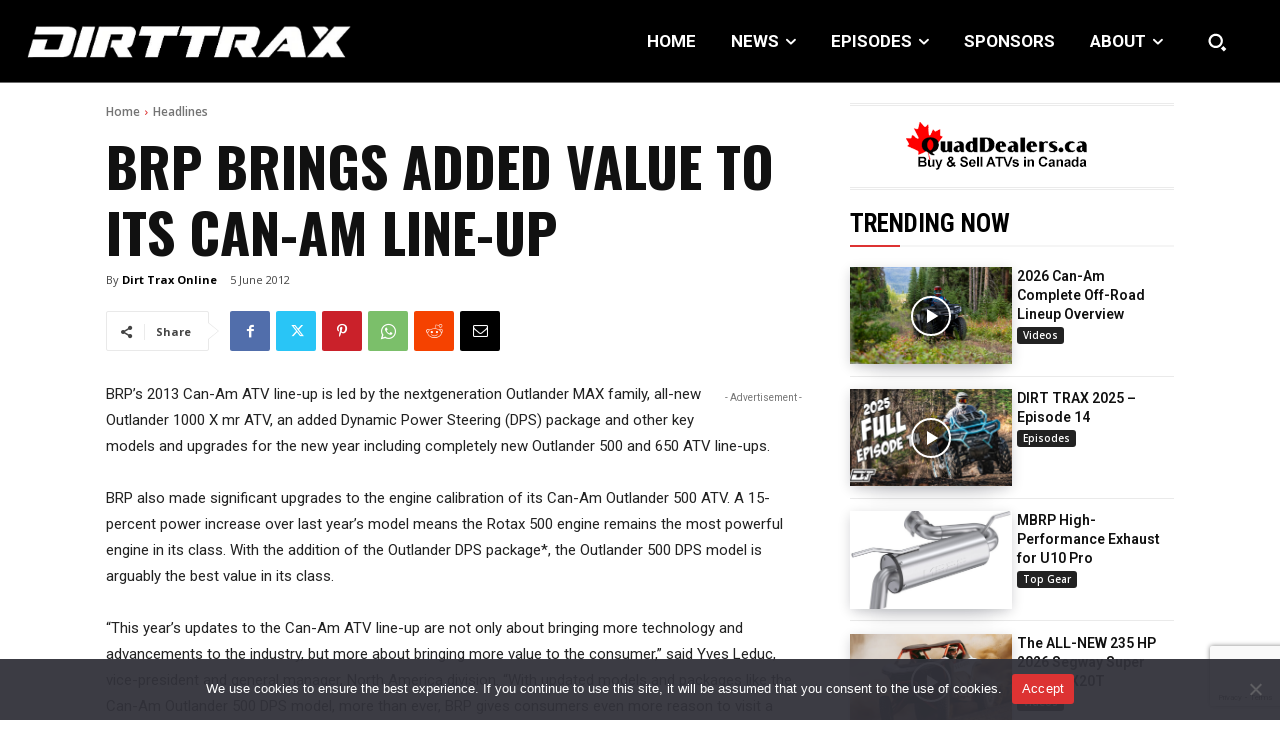

--- FILE ---
content_type: text/html; charset=utf-8
request_url: https://www.google.com/recaptcha/api2/anchor?ar=1&k=6LfbV7gfAAAAAPDX9AGM_06YsfL1ZWyq70Wiug7Z&co=aHR0cHM6Ly93d3cuYXR2bWFnLmNvbTo0NDM.&hl=en&v=PoyoqOPhxBO7pBk68S4YbpHZ&size=invisible&anchor-ms=20000&execute-ms=30000&cb=4acyuzsy00vm
body_size: 48703
content:
<!DOCTYPE HTML><html dir="ltr" lang="en"><head><meta http-equiv="Content-Type" content="text/html; charset=UTF-8">
<meta http-equiv="X-UA-Compatible" content="IE=edge">
<title>reCAPTCHA</title>
<style type="text/css">
/* cyrillic-ext */
@font-face {
  font-family: 'Roboto';
  font-style: normal;
  font-weight: 400;
  font-stretch: 100%;
  src: url(//fonts.gstatic.com/s/roboto/v48/KFO7CnqEu92Fr1ME7kSn66aGLdTylUAMa3GUBHMdazTgWw.woff2) format('woff2');
  unicode-range: U+0460-052F, U+1C80-1C8A, U+20B4, U+2DE0-2DFF, U+A640-A69F, U+FE2E-FE2F;
}
/* cyrillic */
@font-face {
  font-family: 'Roboto';
  font-style: normal;
  font-weight: 400;
  font-stretch: 100%;
  src: url(//fonts.gstatic.com/s/roboto/v48/KFO7CnqEu92Fr1ME7kSn66aGLdTylUAMa3iUBHMdazTgWw.woff2) format('woff2');
  unicode-range: U+0301, U+0400-045F, U+0490-0491, U+04B0-04B1, U+2116;
}
/* greek-ext */
@font-face {
  font-family: 'Roboto';
  font-style: normal;
  font-weight: 400;
  font-stretch: 100%;
  src: url(//fonts.gstatic.com/s/roboto/v48/KFO7CnqEu92Fr1ME7kSn66aGLdTylUAMa3CUBHMdazTgWw.woff2) format('woff2');
  unicode-range: U+1F00-1FFF;
}
/* greek */
@font-face {
  font-family: 'Roboto';
  font-style: normal;
  font-weight: 400;
  font-stretch: 100%;
  src: url(//fonts.gstatic.com/s/roboto/v48/KFO7CnqEu92Fr1ME7kSn66aGLdTylUAMa3-UBHMdazTgWw.woff2) format('woff2');
  unicode-range: U+0370-0377, U+037A-037F, U+0384-038A, U+038C, U+038E-03A1, U+03A3-03FF;
}
/* math */
@font-face {
  font-family: 'Roboto';
  font-style: normal;
  font-weight: 400;
  font-stretch: 100%;
  src: url(//fonts.gstatic.com/s/roboto/v48/KFO7CnqEu92Fr1ME7kSn66aGLdTylUAMawCUBHMdazTgWw.woff2) format('woff2');
  unicode-range: U+0302-0303, U+0305, U+0307-0308, U+0310, U+0312, U+0315, U+031A, U+0326-0327, U+032C, U+032F-0330, U+0332-0333, U+0338, U+033A, U+0346, U+034D, U+0391-03A1, U+03A3-03A9, U+03B1-03C9, U+03D1, U+03D5-03D6, U+03F0-03F1, U+03F4-03F5, U+2016-2017, U+2034-2038, U+203C, U+2040, U+2043, U+2047, U+2050, U+2057, U+205F, U+2070-2071, U+2074-208E, U+2090-209C, U+20D0-20DC, U+20E1, U+20E5-20EF, U+2100-2112, U+2114-2115, U+2117-2121, U+2123-214F, U+2190, U+2192, U+2194-21AE, U+21B0-21E5, U+21F1-21F2, U+21F4-2211, U+2213-2214, U+2216-22FF, U+2308-230B, U+2310, U+2319, U+231C-2321, U+2336-237A, U+237C, U+2395, U+239B-23B7, U+23D0, U+23DC-23E1, U+2474-2475, U+25AF, U+25B3, U+25B7, U+25BD, U+25C1, U+25CA, U+25CC, U+25FB, U+266D-266F, U+27C0-27FF, U+2900-2AFF, U+2B0E-2B11, U+2B30-2B4C, U+2BFE, U+3030, U+FF5B, U+FF5D, U+1D400-1D7FF, U+1EE00-1EEFF;
}
/* symbols */
@font-face {
  font-family: 'Roboto';
  font-style: normal;
  font-weight: 400;
  font-stretch: 100%;
  src: url(//fonts.gstatic.com/s/roboto/v48/KFO7CnqEu92Fr1ME7kSn66aGLdTylUAMaxKUBHMdazTgWw.woff2) format('woff2');
  unicode-range: U+0001-000C, U+000E-001F, U+007F-009F, U+20DD-20E0, U+20E2-20E4, U+2150-218F, U+2190, U+2192, U+2194-2199, U+21AF, U+21E6-21F0, U+21F3, U+2218-2219, U+2299, U+22C4-22C6, U+2300-243F, U+2440-244A, U+2460-24FF, U+25A0-27BF, U+2800-28FF, U+2921-2922, U+2981, U+29BF, U+29EB, U+2B00-2BFF, U+4DC0-4DFF, U+FFF9-FFFB, U+10140-1018E, U+10190-1019C, U+101A0, U+101D0-101FD, U+102E0-102FB, U+10E60-10E7E, U+1D2C0-1D2D3, U+1D2E0-1D37F, U+1F000-1F0FF, U+1F100-1F1AD, U+1F1E6-1F1FF, U+1F30D-1F30F, U+1F315, U+1F31C, U+1F31E, U+1F320-1F32C, U+1F336, U+1F378, U+1F37D, U+1F382, U+1F393-1F39F, U+1F3A7-1F3A8, U+1F3AC-1F3AF, U+1F3C2, U+1F3C4-1F3C6, U+1F3CA-1F3CE, U+1F3D4-1F3E0, U+1F3ED, U+1F3F1-1F3F3, U+1F3F5-1F3F7, U+1F408, U+1F415, U+1F41F, U+1F426, U+1F43F, U+1F441-1F442, U+1F444, U+1F446-1F449, U+1F44C-1F44E, U+1F453, U+1F46A, U+1F47D, U+1F4A3, U+1F4B0, U+1F4B3, U+1F4B9, U+1F4BB, U+1F4BF, U+1F4C8-1F4CB, U+1F4D6, U+1F4DA, U+1F4DF, U+1F4E3-1F4E6, U+1F4EA-1F4ED, U+1F4F7, U+1F4F9-1F4FB, U+1F4FD-1F4FE, U+1F503, U+1F507-1F50B, U+1F50D, U+1F512-1F513, U+1F53E-1F54A, U+1F54F-1F5FA, U+1F610, U+1F650-1F67F, U+1F687, U+1F68D, U+1F691, U+1F694, U+1F698, U+1F6AD, U+1F6B2, U+1F6B9-1F6BA, U+1F6BC, U+1F6C6-1F6CF, U+1F6D3-1F6D7, U+1F6E0-1F6EA, U+1F6F0-1F6F3, U+1F6F7-1F6FC, U+1F700-1F7FF, U+1F800-1F80B, U+1F810-1F847, U+1F850-1F859, U+1F860-1F887, U+1F890-1F8AD, U+1F8B0-1F8BB, U+1F8C0-1F8C1, U+1F900-1F90B, U+1F93B, U+1F946, U+1F984, U+1F996, U+1F9E9, U+1FA00-1FA6F, U+1FA70-1FA7C, U+1FA80-1FA89, U+1FA8F-1FAC6, U+1FACE-1FADC, U+1FADF-1FAE9, U+1FAF0-1FAF8, U+1FB00-1FBFF;
}
/* vietnamese */
@font-face {
  font-family: 'Roboto';
  font-style: normal;
  font-weight: 400;
  font-stretch: 100%;
  src: url(//fonts.gstatic.com/s/roboto/v48/KFO7CnqEu92Fr1ME7kSn66aGLdTylUAMa3OUBHMdazTgWw.woff2) format('woff2');
  unicode-range: U+0102-0103, U+0110-0111, U+0128-0129, U+0168-0169, U+01A0-01A1, U+01AF-01B0, U+0300-0301, U+0303-0304, U+0308-0309, U+0323, U+0329, U+1EA0-1EF9, U+20AB;
}
/* latin-ext */
@font-face {
  font-family: 'Roboto';
  font-style: normal;
  font-weight: 400;
  font-stretch: 100%;
  src: url(//fonts.gstatic.com/s/roboto/v48/KFO7CnqEu92Fr1ME7kSn66aGLdTylUAMa3KUBHMdazTgWw.woff2) format('woff2');
  unicode-range: U+0100-02BA, U+02BD-02C5, U+02C7-02CC, U+02CE-02D7, U+02DD-02FF, U+0304, U+0308, U+0329, U+1D00-1DBF, U+1E00-1E9F, U+1EF2-1EFF, U+2020, U+20A0-20AB, U+20AD-20C0, U+2113, U+2C60-2C7F, U+A720-A7FF;
}
/* latin */
@font-face {
  font-family: 'Roboto';
  font-style: normal;
  font-weight: 400;
  font-stretch: 100%;
  src: url(//fonts.gstatic.com/s/roboto/v48/KFO7CnqEu92Fr1ME7kSn66aGLdTylUAMa3yUBHMdazQ.woff2) format('woff2');
  unicode-range: U+0000-00FF, U+0131, U+0152-0153, U+02BB-02BC, U+02C6, U+02DA, U+02DC, U+0304, U+0308, U+0329, U+2000-206F, U+20AC, U+2122, U+2191, U+2193, U+2212, U+2215, U+FEFF, U+FFFD;
}
/* cyrillic-ext */
@font-face {
  font-family: 'Roboto';
  font-style: normal;
  font-weight: 500;
  font-stretch: 100%;
  src: url(//fonts.gstatic.com/s/roboto/v48/KFO7CnqEu92Fr1ME7kSn66aGLdTylUAMa3GUBHMdazTgWw.woff2) format('woff2');
  unicode-range: U+0460-052F, U+1C80-1C8A, U+20B4, U+2DE0-2DFF, U+A640-A69F, U+FE2E-FE2F;
}
/* cyrillic */
@font-face {
  font-family: 'Roboto';
  font-style: normal;
  font-weight: 500;
  font-stretch: 100%;
  src: url(//fonts.gstatic.com/s/roboto/v48/KFO7CnqEu92Fr1ME7kSn66aGLdTylUAMa3iUBHMdazTgWw.woff2) format('woff2');
  unicode-range: U+0301, U+0400-045F, U+0490-0491, U+04B0-04B1, U+2116;
}
/* greek-ext */
@font-face {
  font-family: 'Roboto';
  font-style: normal;
  font-weight: 500;
  font-stretch: 100%;
  src: url(//fonts.gstatic.com/s/roboto/v48/KFO7CnqEu92Fr1ME7kSn66aGLdTylUAMa3CUBHMdazTgWw.woff2) format('woff2');
  unicode-range: U+1F00-1FFF;
}
/* greek */
@font-face {
  font-family: 'Roboto';
  font-style: normal;
  font-weight: 500;
  font-stretch: 100%;
  src: url(//fonts.gstatic.com/s/roboto/v48/KFO7CnqEu92Fr1ME7kSn66aGLdTylUAMa3-UBHMdazTgWw.woff2) format('woff2');
  unicode-range: U+0370-0377, U+037A-037F, U+0384-038A, U+038C, U+038E-03A1, U+03A3-03FF;
}
/* math */
@font-face {
  font-family: 'Roboto';
  font-style: normal;
  font-weight: 500;
  font-stretch: 100%;
  src: url(//fonts.gstatic.com/s/roboto/v48/KFO7CnqEu92Fr1ME7kSn66aGLdTylUAMawCUBHMdazTgWw.woff2) format('woff2');
  unicode-range: U+0302-0303, U+0305, U+0307-0308, U+0310, U+0312, U+0315, U+031A, U+0326-0327, U+032C, U+032F-0330, U+0332-0333, U+0338, U+033A, U+0346, U+034D, U+0391-03A1, U+03A3-03A9, U+03B1-03C9, U+03D1, U+03D5-03D6, U+03F0-03F1, U+03F4-03F5, U+2016-2017, U+2034-2038, U+203C, U+2040, U+2043, U+2047, U+2050, U+2057, U+205F, U+2070-2071, U+2074-208E, U+2090-209C, U+20D0-20DC, U+20E1, U+20E5-20EF, U+2100-2112, U+2114-2115, U+2117-2121, U+2123-214F, U+2190, U+2192, U+2194-21AE, U+21B0-21E5, U+21F1-21F2, U+21F4-2211, U+2213-2214, U+2216-22FF, U+2308-230B, U+2310, U+2319, U+231C-2321, U+2336-237A, U+237C, U+2395, U+239B-23B7, U+23D0, U+23DC-23E1, U+2474-2475, U+25AF, U+25B3, U+25B7, U+25BD, U+25C1, U+25CA, U+25CC, U+25FB, U+266D-266F, U+27C0-27FF, U+2900-2AFF, U+2B0E-2B11, U+2B30-2B4C, U+2BFE, U+3030, U+FF5B, U+FF5D, U+1D400-1D7FF, U+1EE00-1EEFF;
}
/* symbols */
@font-face {
  font-family: 'Roboto';
  font-style: normal;
  font-weight: 500;
  font-stretch: 100%;
  src: url(//fonts.gstatic.com/s/roboto/v48/KFO7CnqEu92Fr1ME7kSn66aGLdTylUAMaxKUBHMdazTgWw.woff2) format('woff2');
  unicode-range: U+0001-000C, U+000E-001F, U+007F-009F, U+20DD-20E0, U+20E2-20E4, U+2150-218F, U+2190, U+2192, U+2194-2199, U+21AF, U+21E6-21F0, U+21F3, U+2218-2219, U+2299, U+22C4-22C6, U+2300-243F, U+2440-244A, U+2460-24FF, U+25A0-27BF, U+2800-28FF, U+2921-2922, U+2981, U+29BF, U+29EB, U+2B00-2BFF, U+4DC0-4DFF, U+FFF9-FFFB, U+10140-1018E, U+10190-1019C, U+101A0, U+101D0-101FD, U+102E0-102FB, U+10E60-10E7E, U+1D2C0-1D2D3, U+1D2E0-1D37F, U+1F000-1F0FF, U+1F100-1F1AD, U+1F1E6-1F1FF, U+1F30D-1F30F, U+1F315, U+1F31C, U+1F31E, U+1F320-1F32C, U+1F336, U+1F378, U+1F37D, U+1F382, U+1F393-1F39F, U+1F3A7-1F3A8, U+1F3AC-1F3AF, U+1F3C2, U+1F3C4-1F3C6, U+1F3CA-1F3CE, U+1F3D4-1F3E0, U+1F3ED, U+1F3F1-1F3F3, U+1F3F5-1F3F7, U+1F408, U+1F415, U+1F41F, U+1F426, U+1F43F, U+1F441-1F442, U+1F444, U+1F446-1F449, U+1F44C-1F44E, U+1F453, U+1F46A, U+1F47D, U+1F4A3, U+1F4B0, U+1F4B3, U+1F4B9, U+1F4BB, U+1F4BF, U+1F4C8-1F4CB, U+1F4D6, U+1F4DA, U+1F4DF, U+1F4E3-1F4E6, U+1F4EA-1F4ED, U+1F4F7, U+1F4F9-1F4FB, U+1F4FD-1F4FE, U+1F503, U+1F507-1F50B, U+1F50D, U+1F512-1F513, U+1F53E-1F54A, U+1F54F-1F5FA, U+1F610, U+1F650-1F67F, U+1F687, U+1F68D, U+1F691, U+1F694, U+1F698, U+1F6AD, U+1F6B2, U+1F6B9-1F6BA, U+1F6BC, U+1F6C6-1F6CF, U+1F6D3-1F6D7, U+1F6E0-1F6EA, U+1F6F0-1F6F3, U+1F6F7-1F6FC, U+1F700-1F7FF, U+1F800-1F80B, U+1F810-1F847, U+1F850-1F859, U+1F860-1F887, U+1F890-1F8AD, U+1F8B0-1F8BB, U+1F8C0-1F8C1, U+1F900-1F90B, U+1F93B, U+1F946, U+1F984, U+1F996, U+1F9E9, U+1FA00-1FA6F, U+1FA70-1FA7C, U+1FA80-1FA89, U+1FA8F-1FAC6, U+1FACE-1FADC, U+1FADF-1FAE9, U+1FAF0-1FAF8, U+1FB00-1FBFF;
}
/* vietnamese */
@font-face {
  font-family: 'Roboto';
  font-style: normal;
  font-weight: 500;
  font-stretch: 100%;
  src: url(//fonts.gstatic.com/s/roboto/v48/KFO7CnqEu92Fr1ME7kSn66aGLdTylUAMa3OUBHMdazTgWw.woff2) format('woff2');
  unicode-range: U+0102-0103, U+0110-0111, U+0128-0129, U+0168-0169, U+01A0-01A1, U+01AF-01B0, U+0300-0301, U+0303-0304, U+0308-0309, U+0323, U+0329, U+1EA0-1EF9, U+20AB;
}
/* latin-ext */
@font-face {
  font-family: 'Roboto';
  font-style: normal;
  font-weight: 500;
  font-stretch: 100%;
  src: url(//fonts.gstatic.com/s/roboto/v48/KFO7CnqEu92Fr1ME7kSn66aGLdTylUAMa3KUBHMdazTgWw.woff2) format('woff2');
  unicode-range: U+0100-02BA, U+02BD-02C5, U+02C7-02CC, U+02CE-02D7, U+02DD-02FF, U+0304, U+0308, U+0329, U+1D00-1DBF, U+1E00-1E9F, U+1EF2-1EFF, U+2020, U+20A0-20AB, U+20AD-20C0, U+2113, U+2C60-2C7F, U+A720-A7FF;
}
/* latin */
@font-face {
  font-family: 'Roboto';
  font-style: normal;
  font-weight: 500;
  font-stretch: 100%;
  src: url(//fonts.gstatic.com/s/roboto/v48/KFO7CnqEu92Fr1ME7kSn66aGLdTylUAMa3yUBHMdazQ.woff2) format('woff2');
  unicode-range: U+0000-00FF, U+0131, U+0152-0153, U+02BB-02BC, U+02C6, U+02DA, U+02DC, U+0304, U+0308, U+0329, U+2000-206F, U+20AC, U+2122, U+2191, U+2193, U+2212, U+2215, U+FEFF, U+FFFD;
}
/* cyrillic-ext */
@font-face {
  font-family: 'Roboto';
  font-style: normal;
  font-weight: 900;
  font-stretch: 100%;
  src: url(//fonts.gstatic.com/s/roboto/v48/KFO7CnqEu92Fr1ME7kSn66aGLdTylUAMa3GUBHMdazTgWw.woff2) format('woff2');
  unicode-range: U+0460-052F, U+1C80-1C8A, U+20B4, U+2DE0-2DFF, U+A640-A69F, U+FE2E-FE2F;
}
/* cyrillic */
@font-face {
  font-family: 'Roboto';
  font-style: normal;
  font-weight: 900;
  font-stretch: 100%;
  src: url(//fonts.gstatic.com/s/roboto/v48/KFO7CnqEu92Fr1ME7kSn66aGLdTylUAMa3iUBHMdazTgWw.woff2) format('woff2');
  unicode-range: U+0301, U+0400-045F, U+0490-0491, U+04B0-04B1, U+2116;
}
/* greek-ext */
@font-face {
  font-family: 'Roboto';
  font-style: normal;
  font-weight: 900;
  font-stretch: 100%;
  src: url(//fonts.gstatic.com/s/roboto/v48/KFO7CnqEu92Fr1ME7kSn66aGLdTylUAMa3CUBHMdazTgWw.woff2) format('woff2');
  unicode-range: U+1F00-1FFF;
}
/* greek */
@font-face {
  font-family: 'Roboto';
  font-style: normal;
  font-weight: 900;
  font-stretch: 100%;
  src: url(//fonts.gstatic.com/s/roboto/v48/KFO7CnqEu92Fr1ME7kSn66aGLdTylUAMa3-UBHMdazTgWw.woff2) format('woff2');
  unicode-range: U+0370-0377, U+037A-037F, U+0384-038A, U+038C, U+038E-03A1, U+03A3-03FF;
}
/* math */
@font-face {
  font-family: 'Roboto';
  font-style: normal;
  font-weight: 900;
  font-stretch: 100%;
  src: url(//fonts.gstatic.com/s/roboto/v48/KFO7CnqEu92Fr1ME7kSn66aGLdTylUAMawCUBHMdazTgWw.woff2) format('woff2');
  unicode-range: U+0302-0303, U+0305, U+0307-0308, U+0310, U+0312, U+0315, U+031A, U+0326-0327, U+032C, U+032F-0330, U+0332-0333, U+0338, U+033A, U+0346, U+034D, U+0391-03A1, U+03A3-03A9, U+03B1-03C9, U+03D1, U+03D5-03D6, U+03F0-03F1, U+03F4-03F5, U+2016-2017, U+2034-2038, U+203C, U+2040, U+2043, U+2047, U+2050, U+2057, U+205F, U+2070-2071, U+2074-208E, U+2090-209C, U+20D0-20DC, U+20E1, U+20E5-20EF, U+2100-2112, U+2114-2115, U+2117-2121, U+2123-214F, U+2190, U+2192, U+2194-21AE, U+21B0-21E5, U+21F1-21F2, U+21F4-2211, U+2213-2214, U+2216-22FF, U+2308-230B, U+2310, U+2319, U+231C-2321, U+2336-237A, U+237C, U+2395, U+239B-23B7, U+23D0, U+23DC-23E1, U+2474-2475, U+25AF, U+25B3, U+25B7, U+25BD, U+25C1, U+25CA, U+25CC, U+25FB, U+266D-266F, U+27C0-27FF, U+2900-2AFF, U+2B0E-2B11, U+2B30-2B4C, U+2BFE, U+3030, U+FF5B, U+FF5D, U+1D400-1D7FF, U+1EE00-1EEFF;
}
/* symbols */
@font-face {
  font-family: 'Roboto';
  font-style: normal;
  font-weight: 900;
  font-stretch: 100%;
  src: url(//fonts.gstatic.com/s/roboto/v48/KFO7CnqEu92Fr1ME7kSn66aGLdTylUAMaxKUBHMdazTgWw.woff2) format('woff2');
  unicode-range: U+0001-000C, U+000E-001F, U+007F-009F, U+20DD-20E0, U+20E2-20E4, U+2150-218F, U+2190, U+2192, U+2194-2199, U+21AF, U+21E6-21F0, U+21F3, U+2218-2219, U+2299, U+22C4-22C6, U+2300-243F, U+2440-244A, U+2460-24FF, U+25A0-27BF, U+2800-28FF, U+2921-2922, U+2981, U+29BF, U+29EB, U+2B00-2BFF, U+4DC0-4DFF, U+FFF9-FFFB, U+10140-1018E, U+10190-1019C, U+101A0, U+101D0-101FD, U+102E0-102FB, U+10E60-10E7E, U+1D2C0-1D2D3, U+1D2E0-1D37F, U+1F000-1F0FF, U+1F100-1F1AD, U+1F1E6-1F1FF, U+1F30D-1F30F, U+1F315, U+1F31C, U+1F31E, U+1F320-1F32C, U+1F336, U+1F378, U+1F37D, U+1F382, U+1F393-1F39F, U+1F3A7-1F3A8, U+1F3AC-1F3AF, U+1F3C2, U+1F3C4-1F3C6, U+1F3CA-1F3CE, U+1F3D4-1F3E0, U+1F3ED, U+1F3F1-1F3F3, U+1F3F5-1F3F7, U+1F408, U+1F415, U+1F41F, U+1F426, U+1F43F, U+1F441-1F442, U+1F444, U+1F446-1F449, U+1F44C-1F44E, U+1F453, U+1F46A, U+1F47D, U+1F4A3, U+1F4B0, U+1F4B3, U+1F4B9, U+1F4BB, U+1F4BF, U+1F4C8-1F4CB, U+1F4D6, U+1F4DA, U+1F4DF, U+1F4E3-1F4E6, U+1F4EA-1F4ED, U+1F4F7, U+1F4F9-1F4FB, U+1F4FD-1F4FE, U+1F503, U+1F507-1F50B, U+1F50D, U+1F512-1F513, U+1F53E-1F54A, U+1F54F-1F5FA, U+1F610, U+1F650-1F67F, U+1F687, U+1F68D, U+1F691, U+1F694, U+1F698, U+1F6AD, U+1F6B2, U+1F6B9-1F6BA, U+1F6BC, U+1F6C6-1F6CF, U+1F6D3-1F6D7, U+1F6E0-1F6EA, U+1F6F0-1F6F3, U+1F6F7-1F6FC, U+1F700-1F7FF, U+1F800-1F80B, U+1F810-1F847, U+1F850-1F859, U+1F860-1F887, U+1F890-1F8AD, U+1F8B0-1F8BB, U+1F8C0-1F8C1, U+1F900-1F90B, U+1F93B, U+1F946, U+1F984, U+1F996, U+1F9E9, U+1FA00-1FA6F, U+1FA70-1FA7C, U+1FA80-1FA89, U+1FA8F-1FAC6, U+1FACE-1FADC, U+1FADF-1FAE9, U+1FAF0-1FAF8, U+1FB00-1FBFF;
}
/* vietnamese */
@font-face {
  font-family: 'Roboto';
  font-style: normal;
  font-weight: 900;
  font-stretch: 100%;
  src: url(//fonts.gstatic.com/s/roboto/v48/KFO7CnqEu92Fr1ME7kSn66aGLdTylUAMa3OUBHMdazTgWw.woff2) format('woff2');
  unicode-range: U+0102-0103, U+0110-0111, U+0128-0129, U+0168-0169, U+01A0-01A1, U+01AF-01B0, U+0300-0301, U+0303-0304, U+0308-0309, U+0323, U+0329, U+1EA0-1EF9, U+20AB;
}
/* latin-ext */
@font-face {
  font-family: 'Roboto';
  font-style: normal;
  font-weight: 900;
  font-stretch: 100%;
  src: url(//fonts.gstatic.com/s/roboto/v48/KFO7CnqEu92Fr1ME7kSn66aGLdTylUAMa3KUBHMdazTgWw.woff2) format('woff2');
  unicode-range: U+0100-02BA, U+02BD-02C5, U+02C7-02CC, U+02CE-02D7, U+02DD-02FF, U+0304, U+0308, U+0329, U+1D00-1DBF, U+1E00-1E9F, U+1EF2-1EFF, U+2020, U+20A0-20AB, U+20AD-20C0, U+2113, U+2C60-2C7F, U+A720-A7FF;
}
/* latin */
@font-face {
  font-family: 'Roboto';
  font-style: normal;
  font-weight: 900;
  font-stretch: 100%;
  src: url(//fonts.gstatic.com/s/roboto/v48/KFO7CnqEu92Fr1ME7kSn66aGLdTylUAMa3yUBHMdazQ.woff2) format('woff2');
  unicode-range: U+0000-00FF, U+0131, U+0152-0153, U+02BB-02BC, U+02C6, U+02DA, U+02DC, U+0304, U+0308, U+0329, U+2000-206F, U+20AC, U+2122, U+2191, U+2193, U+2212, U+2215, U+FEFF, U+FFFD;
}

</style>
<link rel="stylesheet" type="text/css" href="https://www.gstatic.com/recaptcha/releases/PoyoqOPhxBO7pBk68S4YbpHZ/styles__ltr.css">
<script nonce="W_Su-s27b0zXPVyPzhSJgQ" type="text/javascript">window['__recaptcha_api'] = 'https://www.google.com/recaptcha/api2/';</script>
<script type="text/javascript" src="https://www.gstatic.com/recaptcha/releases/PoyoqOPhxBO7pBk68S4YbpHZ/recaptcha__en.js" nonce="W_Su-s27b0zXPVyPzhSJgQ">
      
    </script></head>
<body><div id="rc-anchor-alert" class="rc-anchor-alert"></div>
<input type="hidden" id="recaptcha-token" value="[base64]">
<script type="text/javascript" nonce="W_Su-s27b0zXPVyPzhSJgQ">
      recaptcha.anchor.Main.init("[\x22ainput\x22,[\x22bgdata\x22,\x22\x22,\[base64]/[base64]/[base64]/[base64]/[base64]/[base64]/KGcoTywyNTMsTy5PKSxVRyhPLEMpKTpnKE8sMjUzLEMpLE8pKSxsKSksTykpfSxieT1mdW5jdGlvbihDLE8sdSxsKXtmb3IobD0odT1SKEMpLDApO08+MDtPLS0pbD1sPDw4fFooQyk7ZyhDLHUsbCl9LFVHPWZ1bmN0aW9uKEMsTyl7Qy5pLmxlbmd0aD4xMDQ/[base64]/[base64]/[base64]/[base64]/[base64]/[base64]/[base64]\\u003d\x22,\[base64]\\u003d\\u003d\x22,\[base64]/wq/DsMOXR8K/flFqeE0nw4xlU8KNwqvDpmVTCsKjwoAjw5AYDXzCsXdfe1kRADvCkntXagDDoTDDk2VCw5/DnVZFw4jCv8KvQ2VFwoPCosKow5Ftw4N9w7RNUMOnwqzCmhbDmlfCh0Vdw6TDqFrDl8Ktwrouwrk/ZMKswq7CnMOhwrFzw4k0w4jDgBvCuBtSSD/[base64]/YxgSamLDuRbClMKyJxfCrAQ6LcKrJWfDkcOdJVjDq8OJQcO4Ohguw4/DisOidRPCusOqf2XDvVs1wqVLwrpjwpYEwp4jwqA1e3zDsknDuMODIA0IMCLCkMKowrkJD0PCvcOCUB3CuT3Di8KOI8KZCcK0CMOkw6lUwqvDtnbCkhzDhTI/[base64]/Co8Oaw4HDkRXCj8OSUQtAIynDr8KiwpoKw7QWwprDtmlpX8K6HcK7aWnCvEc1w5HDu8OYwqQGwoZse8OPw71pw6guwrQzd8Kdw4nDu8KpIsO/I3bCiGxPwp3CrBjDg8K3w687MMKPw7rCrws9Gx7DsANQJXjDtVNdw7HCq8O3w5lJbGgxLsOKwrzDt8O8dMOsw45xwpcESsOewoU5aMKYBnALKT9nw5PCmsOfwoPCm8OQFEUMwocrdMKnMTDCt0bCk8Kpwro2Jkk8wrBOw5R0K8O/A8O8wqkTTkRTaSvCpsO/asO1UsKyPcOrw7sQwo0swo3DicK4wrIqCkDCq8K9w6lKPXLDrcOrw6/Cl8OLw69HwqBeckjDiSDChQLCr8O4w7/CjDM3a8Kywq7DilpeARzCswMtwoVIBsKebFlhNnHDv3cdw7t1wqfDnj7Ds2ckwqFwADDCulfCj8ORwp4DYSDCkcK3wrXCiMOSw7wffcOfUD/DpsOgHQt0w4MLeylHbcO7JsKSM1zDkhoXe1vCj3BpwpZ3E1zDtMOFccOAwr/Di0PCscOuw73DocKpZkUdwobCsMKWw7VJwox+GsKTOsOpcMOSw690wq/[base64]/bsOpScOpWHwHOyZFwpsVw4/[base64]/CsMOlf8K7LMOyWUoGwo0kw6JYM1fCs1TCjknCscOHw7EgWsOcfEwwwrc6L8OHOg4sw7vCq8Krw4/CpcK4w5gmaMOhwpLDrwjDosOAdsOSHQ/DocOYSTLCgcKSw4dxwrfCrMO9wrcjHjzCmcKuXh8dw7rCqyBpw6jDtxhiX38Aw4t7wo9mQcOSPl3ConrDgMO/[base64]/CsKCW1xUw7TDocKZKsKKw4Rrw5k+wq7CsXXDrVERN13DlcKAVsOvw4Uew5XCtmfDnWBKw4TCnF3Dp8OPPm1tEwR7QH7DoUd/wojDsWPDnMOaw5TDh0rDgsO4TMKgwrjCq8OzOcOYNTXDlRAMdMKyYBnDtsK1fsOZNsOrw4fCoMK5w48rworCvRHCuBN3fm1dckTDl2rDosOUacONw6DCicKmwp7CrsOXwodbDFktEDEHbV0LQ8Owwq/[base64]/CtsKJOmLCrsKnasOoWMOVwrJ7T8KsaXccw4nDoFDDkVgOw6YxZgdQw64zwoXDpg7DlAE/Tml6w7jDg8Krw4k+w50aNsKlwpsDwr/CncOkw5PDpAnDkMOkw4jCuHQgHxPCmMOCw7FvWMOVw4Qew6vClXUDw6MIbAppJsKcw60Iw5DCuMKFw58xWsKnHMO/esKCF3Qfw64Kw4bCkcOBw5bCkkPCpFthaH8TwprCkgNIw6JUFsKNw7RxVcO0PBhGfU0rVcKnwr/CiyErfMKXwpZeecOQGMKGwqvDnGY3wo/[base64]/wqjDk1vDnH8vNcOkCcKtwpbDujnCnCvDg8Kaw74AwoRSAsO/w50fw70SZcKJwr8/DcO5cU1tBcOgHsOmWQhKw5sMwqDCucOHwpJewp7Cqx7DgAYITxHCmD7DnMKdwrF9wpzDsDPCqC4PwpbCu8Kcw6jCjgwUw5HDt3nCkcKOc8Kpw6/DsMKIwqHDhBIZwoJXwrDClcOYHcKgwpLCgDh2KTJ0RMKRwqhOTAM+wptXS8KUw6rDusOXAg/Cl8Ovc8KSUcK0BEUiwqzCgsK0eXvCrcOXDG7Ct8KUWsK+wooJTT3Cj8KHwonDlMOfX8KBw6o3w4k9LjULfXwUw6PDocOgTEFOI8O/wo3CqMKzwqs4wozDtGEwJsKQw4JJFzbCisKqw5PDvX3DmRfDo8KLwqRicTAqw5IcwrTCjsKdw6lZw4/Dqjg7w4nCmMKKK0N7wr1Qw7VTw4Ajw7w3dcOkwo59X3RgEE7CmmAhN1wIwpPCoEFdTGLDrhDCocKLIsOrQ3TDlX81HsK6wqrCiRtJw7DCiAXCrsOrF8KTP2IFd8KPwqhRw5ojcsOqc8O4JQ/DqcKnF3MlwqfDhFJCFMKFw6/Cr8KOwpPDpsKIw7AIw4c8woN5w59Gw7TClnFowpVVPFzCsMOZKMOPwpZLw47CrBR6wr9vw6PDqn7DuyHCrcK7wrliOMOrJsKZMjLCisKtCMKAw5FwwpvCvRlqw6s0Bn3CjSJcw69XYkdBb33Cn8KJwrjDucOldh9Zwr/CqhA5UsKjQyBgw54twrjDlVDDpnLCtFvDocOEwpE6wqpawoXCtcK4T8OeQWfCu8KMwpQRwpxPw7lJwrp+w7MowpJuwos4a35vw7sqJzQRGR/[base64]/w7rCjyjClcKSw5TClGYIXcKnC2YtL8OQY8OIwrHDq8OMw4olw4DCtcOsWFfDvkpkwozDr1ZGfsKkwr9Xwr3Dpx/DmgdrfmFkw4vDl8OewoRNw6IsworDhMK2EgDDlMKQwoImwo0RHsOwfSzCicKkwrLCtsOUw73Dkm4fwqbCnjEuw6MfATDDvMOfCX4fUGQIZsKbEcOQNlJSAcKWw4HDv1ZQwrQbHk7CkFdcw6PCilXDmsKbDwd6w6/CglhTwqbClF9EemHDhRzCgRTCmsO+worDosKEeV3DiiHDiMKbGjkXwojCsVdiw6g0QMKDbcOMSDInwrFhZ8OGLkgMw6oGwovDr8O2OMOcVVrCnU7CnwzCsHLDhcKRw6PDocOZw6JSFcORCBBxXk8HJA/CvUHCpwvDikHDqyFZM8K0GcOCwprCu0DCvlnDp8KQbCbDpMKTMsObwqzDjMKUVMOHM8O1w4sLOlYPw7DDlHjCvsKfw5XCuQjCk1vDpS96w6/ClcKxwqQReMKow4fCuC7CgMOxCgPCsMO/woU5Vh9PCMKIE1VuwotNf8KhwojCvsKecsKew4bDocOKw6rCnCEzwoEywotcw4zCqMO3alDCtmDCn8KoYQEywoVMwol/acKTWho+wq3CpMOHw5U9Ixx8fsKqWcO+WcKEZgoJw5duw4B0TsKFUcOhBMOtccORw6t7w4fDtsK9w6bCiygwJsOzw54lw53CtMKWwpcWwqBnKHoiaMONw7dVw5c8TSDDmHvDq8O3FjrDicOuwpLDojrDrAJ/UhNdLmTCmEvCvMKPZx1ow67DhMOnJlQ5PsO6cVoCwqhFwpNbOcOTw77CvC4vwpcOIEHDoxPDlMOFw7IpP8Odb8OhwqwCQCjDmsKMw4XDt8KZw7vDv8Kbej/[base64]/wqfDjcOvwpQxw4dtT8Klw5dfAMOdT8Onwp/[base64]/DncKmwprDkcK+wrpnNAPCrUdjwrlZYMO6wpnCmi11FWzDmsKLMcOSdQEzw4bDqGHCoEdGw79Fw7/Cm8KHQjRzIW1ddMKEc8KmbcKsw4nCrsOrwq82wo8reEzCosOmKisYwrvDoMKTTy4OG8KbEkrCj1skwpIOEsOxw7cxwr9Fa2JJUBNnwrVUcMOXw7HCtAQ/RmXCh8KgF1XCvsOtw5ZAPTRENGvDpmTChsKIw43DosKqE8OJw6lVw5bCkcKYfsObTsK3XkU1wqgNKsOHwrgywpnChFbDp8OZPcKww7jDgUDDkj/CkMKNaidSwpYjLnnClmjChELCr8KeUyFTwr/Cv0bCu8O3wqTDqMK5A3hTacO3w4nCmCLDrsOWHGtjwqMxw5zDhADDuDg6V8K7wqPCm8OwOHTDn8KEHTTDq8OUfiHCpsOcdAnCpmsoHMKKWMKBwrHCjsKZwpbCnkjDl8KLwqlSR8O3wqNxwqXCmFHCqjLCh8K/[base64]/CsKswoZuFMOswrxzITwswotjw6PCjcOQLcOMwprDosOlw6zCs8OPYU0AESLCqRlaNMKCwoTCkm/DqwnDkhrCl8Orwo4CGg7DqF7DncKtW8Okw5wRw4wKwr7CisODwoJLfD/[base64]/DtBMYwrkCw6dww7gMw7BXZxTCink5I8Oow4/ClcOiYsKaeRbDtn8yw6IhwpbDt8OLV0AZw7jDhsKoI0rDrMKJwqzCnl/Dj8KXwr0nNcKyw6V7YATDmsKZwpzDmBnCszPDjcOkK1fCpcOicVbDo8KRw4sWw5vCohVDwqLClVzDvz3Ds8KLw6XDr04iw6vDucKwwonDgFrCkMKAw4/[base64]/[base64]/w6rDsSQHw6TDncKzwpPCosO9w4UAUHtPTcKWasK2w5HDvsKuVD3DkcKrw5MPb8KgwqxYw7ILw67ChMOKa8KcPGZmWMK7dEvCs8KScXpBw7c/[base64]/Y8KwwqdVdMKoaMOJXwoHwoTDl0XDjcKvw5RkMGYNQh8Fw4bDusOmw5TClsOAC3/[base64]/DrcKsDALDpsOhQcKyw5nDnVVPJHDCrMO9e0fChVQmw7vCucKQaWfDv8Otw5kFwrULHMOmM8KLXyjCnVzCuWYQw6F8P3/[base64]/DoMOfwpTDjcOJw7bCvi/CtsKBMwPClsOBwpYyw4XCqG51w6srGcKpUMK/wrTCpMKMQV8hw5PDshEPVicha8KEw4sQa8KfwovClwvDmhV3f8OzGR7CmsOawrDDrMK9wonDoV1GWTsvZQtmFsKlw7p4U3bDncK6GsKLTwvClDbCmR/ClcOyw5LCtS3DucK3w6zCt8OsMsOGJMOMHBbCp2wffMK+w5LDpsKEwp7CgsKjw4V3woVfw6/DkcKjbMKJworDmWDCuMKeZX3DhcO9w7g/EBzCvsKGccOqRcK7w57CvcK9Ri3CulzClsKSw5ADwrprw4g+XEciPj95woLDljDDnB14YBBMwo4DIhUFOcOBJVt1w6YtHAoAwqlrU8K5b8OAXDTDkUfDtsKLw7jDq2HCmsO3ITZ4E0HCu8Onw6/CqMKMRcOWZcO8w7XCrVnDhsKWAljCucKCBMOVwoLDsMOXXiTCoDfDoVfDl8OeU8OSYMOXfcOEwo4uGcOHwp/Ch8OtdQjCljIDw7DClxUPwrxAw4/DhcK/[base64]/[base64]/DqwvDoCVWYRnCuMOpw6gzYxtvw7nClXJkwq/CjMKPL8OuwqkKwqhlwr9QwrZqwpXDhlLCjXDDklXDih3CqgldbsOYTcKvd0fCqg3DlAQuD8OMwrTChsKow4xIbMO7X8OnwoPCmsKMMkXDiMOPwpYfwrNgwoPCqcOjfRHCksK2D8Krw5TCoMK8w7kSw6cwXjLDlMKxU23CrE/Ch3MzSmZ8bsOAw7PDtEBJM07DmMKnFMO3LcOOGBs2YGwIJFXCo1HDj8KLw7LCgsKowrRgw73DuBvCoBrCiRHCt8Ouw4DCr8O5wrV0wpV9eCt2M1Jzw6nDr3nDkRTCkQzCgsKFHApCUEVhwooCwqpkAsOawoVOQirCkcOgw4rCrMKeTMOITcKfwqvCs8KUwpnDhw/CmMKMw7XDkMKpWEoywovDtcOrwo/DrAJew5vDpcKHw6bCsisiw5k8G8O0SB7ChMOkwoM+VsK9EH3DmnZ2AmBzbMOOw5tqFSHDsXfCpX9mH0NERmnDtcOMwpPDomjCqgFxcw1Cw78kCn1uwqbCp8K0w70aw7Fxw6jDscKxwqsow6YhwqDDjR7Crz/ChMObwq/DjxfCq07DqMOzwqYrwqZnwpFGN8OWwrbDoS4XBMKVw6gBN8OLaMOqRMKLWSNVGcKKJMOCa1MLDFVrw4Jgw4XDjSs/RcKWWB8VwqwtIAHClETDo8KvwoxxwqfDtsKrw5zDjXDDrmwDwrARf8Otw65Hw5XDmsOhL8OWw4jDphJcwqwpN8KNw58WZ30LwrLDgsKaDsOtw5YdXg7CssOITMK3w73CjMOrwqh/JcOvwo/DpcK6acKYQgLDqMOfwo3CpnjDsUnCqcKYwo/[base64]/wppcP8KDwpwKXxvDqQFEP3BYwqLCoMKWZWB2w7zDksKwwoXCicOTJ8KswrzDsMOkw5N7w6zCucOWw6kXwpvCv8Kww5vCgwV5w5/DryTCn8Kpb0DClgzCmE7CqAUbOMOoMg3Dkg9uw4Nuwp98wpLDiHsTwoJ8wrDDh8KMwpl4woPDssKEFzdrB8KiXMOtI8KjwpfCt2/CvznCvyElwrfCohLDrkwUacKmw7bCvsK5w4LCscOQw6PChcOxdsOFwo3Du03DsB7Do8OSasKHJ8KTKixsw7nDrEvDncOOGsONScKFeQEtQMO2ZsOWYBXDvQBZTMKQw77DqcOUw5nCg3UMw4wAw4YGwox2wpPCihTDnh5Lw7PDtQHCncOecwksw61Sw7s/[base64]/Dj8KJOnnDmwTCgi1GZcO2w55iM8OsAH90w5XDjQBsF8K6WcOAwr/Cg8OyCcKWwoLDskbCvMOqI0M/[base64]/DrsORw5XCuyrCnHPDt8Oaw5DConYJc8OyMljCj2fDhsK3woh9w6zDpMKFwr0vAyzDiXkEw70lLsODN3FbQMOowpZyH8Ksw6PDuMOrbHzCgsKfwpzCswDDq8OHw4zDgcKcwpJpwplNUUpowqjCpRdndsKnw6/CtcKsQsKiw77Dk8KywoVmVkhoHMK9Z8KDwosZe8KVBMKYVcKrw63DukLDmXzDjMK6wo/CtcOEwohHZMO7wq7DkkYMHgTClicgw6M0wogkwrbCvVPCsMOBwp3DvU9OwpLCqcOvAAzClcOPw6F3wrfCqGlTw5RxwpQlw59Hw6rDrcKyfcOTwqQJwrlYOsK3AcOTVQfCgmTDrsO/b8KqUsKRwo1fw51gDsOpw5slwo56w74eLsKnwqDCk8OSWXkDw55UwozDs8OaG8O/w7rClsKSwrdBwqTDhsKWw4fDocOvPBhDwptXw7ldIxgdw7wfFcOTPsKUwod9wo5kw63CvsKWwoEaAcK8woTCncKjFH/[base64]/[base64]/[base64]/DoMOcZMKgw6PCmsOmS8KfKMKHXsOoZ23Cq1fDg2FowqLDpBlIU0/Co8OmP8Kxw6powrU4VMOLwrnDu8KadwbCgQdhw7XDqTPChQYmw7EGwqXCjBUiMB1nwo7DiBpcwp3Dg8O6w4MMwr9Fw4XCnMKrMQcxEQDDuHBOQ8OvJsO8SFPCksOxYHV2w4bDmMOaw7bCnErDtsKHQUUdwrZIwrvCjELDscOaw7/DscK8wrTDjsK+wrFxTcKrX0hHwrRGDWIyw4M8wpHCp8Odw45UBsKyfMO/IMKHH2vCmk/DjT8Zw4jDssODWwoyckrDhTQUIFrCtsKsQ27CoR3DmC7CnVEJw4JEajvDj8K1QMKDw5TCv8KSw5rCin8qFcKvAxHDlsKnwrHCswjCmCbCrsOWfsOLZcOZw7x9woPCuBVGPn5/w4FHwqFzBkddexxXwpUIw718w63DlVQuKnXDg8KLw5lRwoclw5zDjcKVwq3Dm8OPQcKValxHw6Juw7wlw7cQwoQiwpXDoWXCmUvCkcKBw5lNDxEjwr/CicOjeMK6QyIKwps4YiZXc8O4e0JFGMOxOMOPwpbDssOTUnnCqcK6ZhFOd1RUwrbCpBfDlVbDiUY9LcKARTDCj25BX8K6PMKUB8Omw4/DvcKBMEwhw7/CgsOsw5wBUj9cXivCoS1nw5jCoMKyWXDCqiBARgjDtgrDs8KmPhp5FljDkFlDw7Ifwo3Cj8ONworCpGHDhcKAE8OfwqrDiDgfw6DDtVbCo1NlSUvDl1VpwqVAQ8O/w50BwollwpATwoALw69IFsKAw481w5rDnxVsDgXCisKWX8OLecOPw5c6HsO0fXDCgFs1woTCoTTDtl94wqgow7wqAh8xKAPDnjLDh8OWBsOzViPDv8K+w61HBx54wqfCvcKDdQDDij9QwqvDl8K/woXCrcOsQcKrWxhhA0wDwqEdwrx/w5V0wonCsD7Di1fDoQ5ow4DDlg0pw4VvTwhdw7/CnwnDtsKVUBFSPBTClW3CrMKsEVTCmsOdwoBJNEAGwrMYXsKrNsKhw4l0w6oyRsOEQMKDwrF8wo/Cu3HCqMKLwqQJTMKfw55RUG/CjFRiYMOxcMO0DMOGecKbN2XDpWLDsgnClUHDom3DrcO3w7wQwrhawo/Cr8K/w4vCsnZMw4wYL8KXwqLDsMOqwqzCnUtmTcKufcOpwrwWLVzDssOawo05LcK+asOuHGvDgsKKw7xGKRNpYznDmzrDpsKrZSzCvgErw4fCljPCjDPCjcKvUVfDtmbDsMOcQU40wpsLw6caXsOramNuw4LCmCTCmMKqLQzDg0zCnyd4worDjE/CusOYwoXCvmROScK7CsKUw7lzVsKYwqAcX8K3wrjCuSVdNSMbKBbDtx5HwqIdQ1wRKTwiwo12wrPDuQEyesKbXEXDlw3CowLDi8KqM8Oiw4EAcGMmwrYxSnNlScO7TUglwonCt3RjwrdIbMKINh13JMOlw4DDpsOBwr/[base64]/Du1jCqHzDnntQccKdw7o1a8Klwogmc3LDpsOAbw9oFMObw7fDvF3DqXVOCCx9w5rCs8KLUsOEw7I1woZYwoJYw79ieMO/w6XDvcKqcRLDpMKww5rCv8OnCXXCiMKnwpnCokDDrG3Dj8O9ZyJ4XsOIw7pVw5/Dv17DmsKdDsKnURLDnlHDncKOH8O/[base64]/CoCvChMKAw6bCokpva2Ysw4ZjYSLCjcKtM1dqPn9Fw7EHw7HClcO3ATPCkcOHAWrDosKFwpPChUPCssKtasKLLcKawoJnwrEGw7vDnCTCulfCi8KGw7pLX2NZP8KJw4bDtA3DncKELhjDk18UwrbCkMOHwrQewpvDrMOjwpzDih/DqEtndE/CgkYGC8KDD8OWw7EVDsKWE8K9QFgfwqPCv8KhRS/CgcK0wpgqVVXDvcK0wp1KwocWcsONKcKqODTCpWtzG8Kxw6PDpBNcYMK2PsOcw4loccOhwrlVAFJfw6gVMEbDqsKHw7R/divDn1JTYDrDoSkiEMOAwqXChyADw5TDoMOSw5IiCMKuw5rCsMOqDcKiwqTDhmTCj0s7XcKdwqhlw6xfLMKjwr8qf8KKw5HCsVtwJBjDhCU5SVIyw4rDsHvCmMKdw4/Dvmh1E8Keby7CtUvDsibDvwnDrQ/DlMO/w6/DuBIkwocJK8Kfw6rCrDfDmsKccsONwr/DoCBkNX/[base64]/DrcKmwrRqIigLI01fT3XCoCPDosOowrLDtsKFR8KNw4ptKyDCoUosUQjDhVcVW8O5M8KfDRnCukHDmCrCsXXDgz3CgMOfECksw6vCtcO9fHjCgcKlNsOKwrVQwpLDrcOgwqvCu8Oew7XDp8OGFsK3ZibDksKZcy9Mw4LDgSjCqMKGCMK/woh+wo/CrsOowqIhwq3CrUsWO8OBw5cRFW8eU2QzfHAyUcOJw49EVzHDoE/[base64]/[base64]/w5cFZcKve2jDqMOgW8O/[base64]/CkxPCp3jDrS3DgWbDhBVswqfCgx3CrsKCw4rCkirDsMKkSjYuwqVpw5d7wprDnMObCh9hw4ZqwqBEUsOPfsOZZcK0bHJJeMKPHw3CjcOJbcKiUzV/wpnCn8OCw6fDkMO/FH1GwoVPLgLCsxjDr8O1UMOpwqbDh2jDh8OnwrQlw6dTwrgQw6dHw67Ci1Vzw6g8UhNJwrDDqMKmw6XCm8Khwp3DncKBw60aRn06VMKKw6oRT3N3WBRWNFDDvMKuwpc5KMKFw4A/S8OBXVbCvUDDqcKxw6DCqAUiw73Cm1JHGsKKworDuXEiRsOKWHXDnMKrw5/DkcOiO8O3c8OrwonCtznCtxY5Am7DmsKiUsOzwr/ChEjDocKBw5p+wrPCq2zCqnXCqsOSUsKGwpZyacKRw5bDhMOfwpEDwrDDqjXDqQBUFw0VSyQuf8OUK1jCtzjCtcOXwqLDkMKww4AXw5DDrTxEwpkBwrDChsK9NzAfBMO+fMOaUcOCwpzDnMOAw6LDikzDiBJwJ8OJEsKke8OEFMO9w6/DiHRWwpjCnmB7wq1vw7FAw7nDr8K4wrLDo0zCsVXDtsO/LT3DrAPCn8ODAVVUw4p6w73Dk8Odwp1YNn3Ch8OZAGtTEUMgdMKqw6hNwrRkBgh2w5EGwo/CjsODw7TDmMO8wo47NsKnw4QCw6TDnMOZwr0mX8ObGx/DuMORw5RebsK7wrfCjMOwXsOEw6Zyw6V7w45DwqLCm8Kfw5Qsw6vCoF/DmBsjw5TDnh7ClSxbCzXCsGTClsOkw7DCty7CmsO3w4HCvgPChMOnZsOVw7zCksOwfgxhwpfDvsOJdW7DuVB5w5/DuAoFwo4NCnbDtDhJw7cUHRjDuRbCuFDCrl4zHV8LAcOgw5NaXsK6EzbDr8O9wpLDt8OVdsO9Z8Kaw73DrXnCnsOSMjAnw7/[base64]/DoTTDqcKWw7gGw7IPw6Y0wr7CssO+wrDCtyZIw7YDYGjDt8KswoBwe18GZTlgSnzDocKNeSg4LxxXRMO5FMORAMKPfEzCpMOJKlPDgMK1IcOAw7PCvhAqPzUjw7sFfcODw6/DlDtXUcKGfgLCn8ORw7hEwq4gEMKDVUzDtiLCjWQCw4skwpDDh8K/w43CvVJAJ1ZeccOVFsODesOuwqDDvRdTwofCqMOAchMTcMO+XMOkw4DDo8OyDBXDuMKTw4kfw4QiZzzDpMKEOF3DvVxCw4jDmcKMVcO7wrjCpW0mwoPDgcK4DMOrBsOmwrh0d3/[base64]/[base64]/wotedFB4wqPChsOqwqDDujBIwp8UworCg8OCw4QTwoDDjMOzWSYKwoBveRUMwrnDl1ZCVMKhwqzCig0SXhDDsBNfw4/Cvh98w7zCtMKqJQlmRDXDlx/CiR45dipEw7BtwptgOsKZw4jCk8KLYUgMwqtlXRjCtcOFwrYuwot7wofCm17CjMKoOTTDtDl+c8OtZQzDoxIFIMKRw5x2LFhMRMO9w44TPcKOHcObGXZyN1PCrcORcsOBSn3CocOYAibCq1/CtQxYwrPDviMzEcK6wqHDniNdLigaw4/DgcOMNSMCM8O6OsKIw77DvH7DhMO+aMOuw6dhw5nCjMOGw4bDuUbDpVbDp8OOw67Dv0/CnUTCscKtw6QUw6RpwoVgfj8Qw5fDvcKZw5AIwrDDt8OIdsOdwpBQJsO5w6cvFXjCujlSw5pYwpUNw5YjwpnCgsOdPE/CiWrDpw/CiRfDncKJwqLCv8ONTsOsRsKdO2pGwptJw7rCjUvDpMOrMsK+w49Ww4XDpRJPMmfDjA/CrXh3wqbCnWgyDS7CpsODQDUWw4pHc8OaAi7Dq2BHNsOCw5Fxw5vDtcKAYCzDlMKqwoopAsOYYVfDsgcAwrxgw4BRJ0Aqwo3DnMOTw7w/W2VPVBHCpMKgJ8KTccO9wqxNCD4NwqIlw6zCnGMRw63CqcKaesOYKcKqdMKCTnDCn3Mod3fDp8Kkwp9BMMOYw7TDhsKRb1fClwrDhcOuX8KiwqgpwrnCrsOBwq/[base64]/DrcOMw6xQw4UnLsKIwopRNDLDgzFBL8OJAsKeVzNLw49BYcOGZcKVwpvClcKHwrl3Mh7Cq8O9wojCgA/DrB3DqsO1MMKSwpTDkCPDqWzDrEzCsnQhw7E1fMOnwrjCjsOVw4YcwqXDtsOicy5ww7l/[base64]/w7FQGMKiwpU3L0fDisK1wq/Cm0p3wovDp3HCmSnCiw09FkR8wqrCiHfCg8K5XsOnwo0MDsKnFsO+wp3ChVN8S2sRG8K9w6wcwpxtwqtOw43DlQXCg8OAw4UAw7LCtms8w5YycMOlJW3DvsK1w4PDpQzDncKHwojCpAA/wqJ7wopCwrZ1w4Y/AsOmBEnCr07Ch8OwAHzDqsOuwoXCsMKrMAtLwqXChRgIGnTCiFPCvgsfw5Y0wpPCk8OgWjFuwpRWUMOXI0jDq1B3KsKewonDk3TDtMKUwpNdUjHCg3RMMXbCmk04w6/[base64]/[base64]/CksOjSMORS8O3F8KPwpB+EUg3w41Ww4PDvFzDmsKlU8KNw4DDlsK6w43DiVVAN11hw7MFBsKxw7VyeiPDm0bCn8Ovw5TCp8KJw7TCn8KkEkLDrsK7wqbCjVLCpMOZWHbCpMO/w7rDpXrCrjoJwroMw47DqcOoQHFMKnXCvsKFwr3ClcKQY8O5E8ObcsKyZ8KrE8OEcSjCmA5UFcK4wp/[base64]/[base64]/w715c8Okw7QcOm8SGQDDuEnCsUQ1YMOgw6l9fcO/[base64]/ZH7DpzRFB8OCMjLCl8OVwrtMTm7CmUHCriXCgATDq20ow5B7wpbDsXrCrFFaaMODJxM5w4jCgsKLGk7CsyPCucKIw5Y5wodIw5wIYCLClGvCnsKZwrF4woklNm0Mw4pBPcODfsKqacOkw7Mzw7/CmBdlw7bDqMKTQ1rCl8Oww7sswoLCssK7B8OkXFrCvAnDrzvCm0/DrBvDmV5VwqsYwpPDtcK8w68OwpNkOcOGBGhvw6XCkcKtw4zDnGwWw6Ihw7zDs8OFw4R/dGjDrMKSSMOVw4Qsw7XCq8K4FcKoKFRmw6YzeFI8w6TDoEnDukbCn8Kzw7ISCXjDs8KNDMOmwrt4NnzDvcKrBcKDw4DCpcOIXMKJOhwCUsOnITMWwoLDv8KMEsOww5UfIsKROEwlU2d4wqFKY8OhwqbClizCpnvDrWwmwrTDpMOyw6/Cp8Kqf8KFQmMUwrQmw74UfsKRw51YGTVMw5VxfHc/CMONw5/Cn8Kxc8O2wqnCshPDkjbCnSfChBl1UMOAw7EVwpwNw5QYwq9mwoXCnznCiHJaMx9tYC3CnsOrScOXaH/[base64]/b8OHBMKKcV0TGx93wobCgW5Cw7bCs8KSw7c0w5rCvMOPw5o0FXM2dcOTw7/DhRJkPsORHS4EAFkBw7YqBMKSw6jDmgZDJWtNEMO8wo0rwoU6wqvCtsOIw7QQFMKBZcOlGzDCs8O8w518O8KkJh1UVcOdLzTDuiQVwrheOMO0QcOFwpBUf20/[base64]/NcOQw67Dt8OvwpHDtxXDm8KGC8O7wpgxw7bDkcKFworDg8K1YsKiWX5gTsKoCTPDqRTDj8KuM8OMwp3CjsOhOwcFwqrDvMOwwoBRw5TCth/[base64]/DrEzDgcKDwr5bXinCv8KkBVzDosO/fUvClAXCtQZof8KFw6/[base64]/[base64]/[base64]/CtxAFREkBGMOnEXrClcKdwpHDhcKoZ17CoTFuGMOKwrwkXlfCqsKswphfC082P8Ouw4fDmTDDjsO3wrgqRhvChWdMw4Z+woFtD8OCOxfDhnzDt8Oswr4kw4h6GBLCqMOwS2vDo8OMw4zCisKHWXI+PsKSwpHClWsoLBUawpM/KVXDqknDmB9HW8OFw4cjw7LDu3jDiVzDpDDCjEjDjy/CssOgCsKJWyhDw4gVB2s6w5x1wr0/C8K3bQQAYQYIDGkhwojCv1LCizzClcOUw48LwoYqwq/DjMKpw7kvFsKKwo7CuMO6JiHCkEvCv8K1wrsqwrENw5kqPmXCrDFOw6cUUzjCvMOvL8OrWH/[base64]/DkMOAw5E8w7kSw40lw4tVXxtaXcK7OcOYwpA9KxnDsBfDssOjdlA5JsKhHVBYw4s8w7rDlcO/w67CncKsV8ORdcOQDGvDh8KxDMO3w5nCq8OnKMO6wpbCiF7DilHDog/DqywsBMKyHcOYJzzDnsKeP18FwpzCvD7CjDkXwoTDpMKiw5cRwrDCqsOWTsKaEsKwA8O0wpsDFg7CpiBHXQzClMKjdgI6OcOAwp4vwrdmE8OGw74Uw4BewoQQQ8O0O8Kxw55geS18w7JzwprCkcOfUsOgdgXCksOiw6FRw4fCjsK5CMOfw6DDtcOOwrkzw5DCoMO/HmnDi200wo7DsMO4ZEpJLMOIG2HDmsKswoBEw5LDvMOdwrwWwpvCvlMMw6lywpgCwq0ySg3CjnrCqUbDkFrChsOWcW7CtUxBecK9UyDCmcOrw4oLXzJgfEdvPMOXw5vCi8OXGE3DhDs8BXUmXn3CnhlPegYHQFooX8OXbVvCrcK0DMKdwo/CjsKpXmMIcxTCtsKaZcKuw73DtXvDkEPDocOfwqvCnCVQNMKZwr/Cri7Cm2vCv8KSwpbDmMOcSkhvJy7DuF1EK24HJcOhwrrDqH11SxVOEg/CvcKUb8OpY8KGasKnOMOrwoFBNCvCkcOnB1zCocKfw4AqF8OKw4h6wpPDkWpYwpDDqko6MMOIacKXUsOTRkXCkXLDuShXwofCuhfCrk9xK3LDr8O1B8OafmzDuTgnasKCw5U3PB/Cki1Uw6dLw67Cm8OuwrJARH7CuQTCoSovw6jDiGN9wo/CmHRIwp/Djl4jw6fDn3kNwrVRw7oLwqQUw7Fsw6w9DMKLwrPDvRTCnsOKJsKsQcKywqzDizVCTmsHCMKGwo7CosOdA8OMwpd4wpwFIzIZwp3Cs3VDw5vCiwEfw5fCsWkIw4Qsw6/ClSkFwrFaw6zCocOdLXnDjiYMOsOHRsOIwpjCocOANSc8asKiw5PDmw3ClsKnw7XDjMK4f8KQOG4cXxkpw7jCiE05w7nDucKAwqlkwoEvw7vCny/CusKSBMKVwocrfXs2VcOpw7YDwpvCj8ODwo4xBMK8G8O/QnLDh8Kgw4nDsRDCkMKCZ8OYXMOcLnlOPjYVwooUw7URw7LDtjDCgFobLMKqNBPDvVNUfsOGw6HDh01gwo/DlEVnexXDgWvDg2lWwrNbS8Kbbywvw6sIXk9ZwqfCjwnDh8Ogw7FIIsO5BsOCVsKRwqMhGcKqw4/DusK6XcOQw7DCuMOTNlLChsKsw78kBUTCkC7DnS0oPcOaWmwRw5XDqWLCvMOxN2TCjFdbw5NMwqHCsMKJw4XCtcKydD3Cp3XCjsKmw4/CscOoSsOMw6ArwovCo8KAIlYHSj0SOcOTwovCgWfDrkLCricQwrs+w6zCqsK3E8K9KiTDnnMLTMOJwo/[base64]/w7PDhsO+w4JYw6HDv8KQwr3CoMOOGULDmDouw7DCqH/CtVDDmMOpwqFJYMKnb8KwNn3Ciw8Rw6/[base64]/[base64]/DuAgIwpnDpcO2aAhSw5pHNGnCpcOyw6LCswDDoTXDiCLCsMONwodrw74Ow5/[base64]/Cl8KyQ00RwpvCvsO3wpXCmjkvNFp1w7/DnMKJA3XCsyLDjcKyVmrCg8OGYcKZwoXDpsOow5jCusK9woV+w5EFwodYwobDmkLCkXLDilHDqsKLw7PDhipnwoZQacKhBsKwGMOSwrfCh8K/e8KQwoFpcV5fPcO5F8OHw7AJwpZNesO/wpBaazdyw6t0RMKAw6kvwp/DiW5nRDPDh8OhwrPCk8OPGCzCqsOGwpA5wpEDw6RSH8OfbE9yKsOOL8KIJMOAITbClHEZw6/DsEcDw6xMwqsYw5DCi08AGcOpwpjDknxhw4fDkkrCu8OhDXfDqcOwFXB/YnwEA8KIwqHDmnPCvsOLw6XDvHnDgcOJdCPDvyhqwrt7wq9Nw5/CtcOWwotXR8KHHkrCmhvCuEvDhSTDgwAQw53DscOVGDQSwrAMQMOZw5MzOcOTGDsmeMKtD8OLXcKtwobDnWDDsAs7B8OpGB3Cp8KBw4bDnGp8wr85HsOgGMO3w7HDhz1Lw4/Dp3ZLw67CtcKZwpPDmcO7w7fCrU/DlWx7w6/Ci0vCm8KGO1o5w7bDtMKZBlzCtMKLw7FGEFjDimLCu8KZwoLCpQs9wo/ChwfCgsONw64Jwrgzw7LDkVciQMK/[base64]/DhivDosOtClvCp0jDqMOQAwvDiMO6Y3nChMOAw402F3s1wq7DrDMuXMOpW8O6wqzCojHCucKVRMOKwr/DsQxfJVLCnyPDjMKYwq9QwojDkMOswprDn2HDncKOw7zCuBNtwonDoBLDgcKrBBQZORPCjMKOQjnCrcKLwqkLwpTCmx9Vwolrw6DCvVLCp8Knwr/DscODRcO9WMOmJsOUBcKHw6sOSMK1w6bDrXNpe8OIP8KfRMOUMsORJQ7CvMO8wpUjXhTCoXDDj8Opw6/CuiMRwoFCwoHCgD7CpGRUwpjDocKew6jDsEl7w5NjK8KhLcOvwqhEFsK8KUEdw7/CmAbCkMKmw40mC8KEHT1+wqIywrQRJwrDoWk8w5w+w4Zjw4fCoVXChChbwpPDqAkmLlLCtW9owoDCgEzDqE/DhsK0Wk4Pw4nDhybDrQvDrcKIw4fCjcKUw5pUwoR7Cx3DhVtPw4DDssKVAMKGworCtMKHwqFTGcOoNMO5wo1Aw494TicnHwzDssO8worDn1zCojnDrkrDiTESfG5HWgXDqMO4cmQgwrDCkMK5woZkOcOHwohUVAjDuEQLw5PCo8KSw7bDqlEpWz3CtkVlwr0FH8OSwr/CrnbDlsOCwr9YwrJNw7k0w7c6wpQ\\u003d\x22],null,[\x22conf\x22,null,\x226LfbV7gfAAAAAPDX9AGM_06YsfL1ZWyq70Wiug7Z\x22,0,null,null,null,1,[21,125,63,73,95,87,41,43,42,83,102,105,109,121],[1017145,449],0,null,null,null,null,0,null,0,null,700,1,null,0,\[base64]/76lBhnEnQkZnOKMAhnM8xEZ\x22,0,0,null,null,1,null,0,0,null,null,null,0],\x22https://www.atvmag.com:443\x22,null,[3,1,1],null,null,null,1,3600,[\x22https://www.google.com/intl/en/policies/privacy/\x22,\x22https://www.google.com/intl/en/policies/terms/\x22],\x22YFDHuKR1KNWVhKpMKnUrLlxPALrGiML8mQljfThXl1c\\u003d\x22,1,0,null,1,1769047484782,0,0,[77,246,66,230,202],null,[198,167,121,254],\x22RC-7EoxnqY9QpTAKA\x22,null,null,null,null,null,\x220dAFcWeA77OS3lQ0yX6QE_sGc5RejYElISX2RhYg7vKt5BxAI0RM0lwbqBYil2HsGqKvN9imQjRkNOcHkO3IdixNiFW4g5pRlRSA\x22,1769130284772]");
    </script></body></html>

--- FILE ---
content_type: text/html; charset=utf-8
request_url: https://www.google.com/recaptcha/api2/aframe
body_size: -257
content:
<!DOCTYPE HTML><html><head><meta http-equiv="content-type" content="text/html; charset=UTF-8"></head><body><script nonce="dyd0HVTuWrSYl99lX6ZEYw">/** Anti-fraud and anti-abuse applications only. See google.com/recaptcha */ try{var clients={'sodar':'https://pagead2.googlesyndication.com/pagead/sodar?'};window.addEventListener("message",function(a){try{if(a.source===window.parent){var b=JSON.parse(a.data);var c=clients[b['id']];if(c){var d=document.createElement('img');d.src=c+b['params']+'&rc='+(localStorage.getItem("rc::a")?sessionStorage.getItem("rc::b"):"");window.document.body.appendChild(d);sessionStorage.setItem("rc::e",parseInt(sessionStorage.getItem("rc::e")||0)+1);localStorage.setItem("rc::h",'1769043887323');}}}catch(b){}});window.parent.postMessage("_grecaptcha_ready", "*");}catch(b){}</script></body></html>